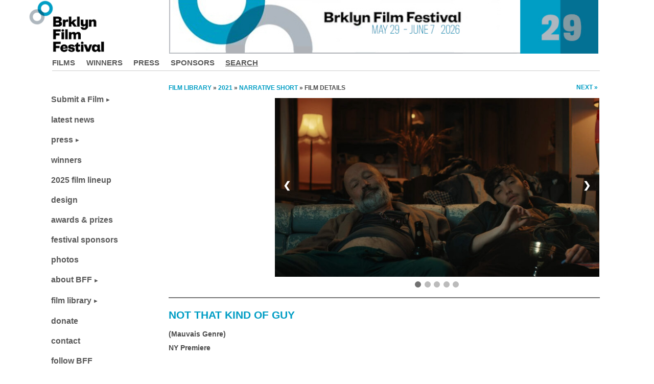

--- FILE ---
content_type: text/html; charset=UTF-8
request_url: https://www.brooklynfilmfestival.org/film-detail?fid=2341
body_size: 8147
content:
<!DOCTYPE html>
<html lang="en-US">
<head>
	<!-- Google tag (gtag.js) --> <script async src="https://www.googletagmanager.com/gtag/js?id=G-2T25PD40R6"></script> <script> window.dataLayer = window.dataLayer || []; function gtag(){dataLayer.push(arguments);} gtag('js', new Date()); gtag('config', 'G-2T25PD40R6'); </script>
	<meta charset="UTF-8" />
	<meta http-equiv="X-UA-Compatible" content="IE=edge" />
	<meta name="viewport" content="width=device-width, initial-scale=1.0" />

	<meta name=”theme-color” content=”#009dc4” />
<title>NOT THAT KIND OF GUY by Sarah Al Atassi @ Brooklyn Film Festival</title>
<meta name='robots' content='max-image-preview:large' />
<link rel='dns-prefetch' href='//s.w.org' />
		<script type="text/javascript">
			window._wpemojiSettings = {"baseUrl":"https:\/\/s.w.org\/images\/core\/emoji\/13.0.1\/72x72\/","ext":".png","svgUrl":"https:\/\/s.w.org\/images\/core\/emoji\/13.0.1\/svg\/","svgExt":".svg","source":{"concatemoji":"https:\/\/www.brooklynfilmfestival.org\/wp-includes\/js\/wp-emoji-release.min.js?ver=5.7.2"}};
			!function(e,a,t){var n,r,o,i=a.createElement("canvas"),p=i.getContext&&i.getContext("2d");function s(e,t){var a=String.fromCharCode;p.clearRect(0,0,i.width,i.height),p.fillText(a.apply(this,e),0,0);e=i.toDataURL();return p.clearRect(0,0,i.width,i.height),p.fillText(a.apply(this,t),0,0),e===i.toDataURL()}function c(e){var t=a.createElement("script");t.src=e,t.defer=t.type="text/javascript",a.getElementsByTagName("head")[0].appendChild(t)}for(o=Array("flag","emoji"),t.supports={everything:!0,everythingExceptFlag:!0},r=0;r<o.length;r++)t.supports[o[r]]=function(e){if(!p||!p.fillText)return!1;switch(p.textBaseline="top",p.font="600 32px Arial",e){case"flag":return s([127987,65039,8205,9895,65039],[127987,65039,8203,9895,65039])?!1:!s([55356,56826,55356,56819],[55356,56826,8203,55356,56819])&&!s([55356,57332,56128,56423,56128,56418,56128,56421,56128,56430,56128,56423,56128,56447],[55356,57332,8203,56128,56423,8203,56128,56418,8203,56128,56421,8203,56128,56430,8203,56128,56423,8203,56128,56447]);case"emoji":return!s([55357,56424,8205,55356,57212],[55357,56424,8203,55356,57212])}return!1}(o[r]),t.supports.everything=t.supports.everything&&t.supports[o[r]],"flag"!==o[r]&&(t.supports.everythingExceptFlag=t.supports.everythingExceptFlag&&t.supports[o[r]]);t.supports.everythingExceptFlag=t.supports.everythingExceptFlag&&!t.supports.flag,t.DOMReady=!1,t.readyCallback=function(){t.DOMReady=!0},t.supports.everything||(n=function(){t.readyCallback()},a.addEventListener?(a.addEventListener("DOMContentLoaded",n,!1),e.addEventListener("load",n,!1)):(e.attachEvent("onload",n),a.attachEvent("onreadystatechange",function(){"complete"===a.readyState&&t.readyCallback()})),(n=t.source||{}).concatemoji?c(n.concatemoji):n.wpemoji&&n.twemoji&&(c(n.twemoji),c(n.wpemoji)))}(window,document,window._wpemojiSettings);
		</script>
		<style type="text/css">
img.wp-smiley,
img.emoji {
	display: inline !important;
	border: none !important;
	box-shadow: none !important;
	height: 1em !important;
	width: 1em !important;
	margin: 0 .07em !important;
	vertical-align: -0.1em !important;
	background: none !important;
	padding: 0 !important;
}
</style>
	<link rel='stylesheet' id='wp-block-library-css'  href='https://www.brooklynfilmfestival.org/wp-includes/css/dist/block-library/style.min.css?ver=5.7.2' type='text/css' media='all' />
<link rel='stylesheet' id='abmp-ff-films-css'  href='https://www.brooklynfilmfestival.org/wp-content/plugins/abmp-ff-films/public/css/abmp-ff-films-public.css?ver=1.0.0' type='text/css' media='all' />
<link rel='stylesheet' id='alo-easymail-css'  href='https://www.brooklynfilmfestival.org/wp-content/themes/one-blog-child/alo-easymail.css?ver=5.7.2' type='text/css' media='all' />
<link rel='stylesheet' id='parent-style-css'  href='https://www.brooklynfilmfestival.org/wp-content/themes/one-blog/style.css?ver=5.1.1' type='text/css' media='all' />
<link rel='stylesheet' id='flexslider-css'  href='https://www.brooklynfilmfestival.org/wp-content/themes/one-blog/css/flexslider.css?ver=5.7.2' type='text/css' media='all' />
<link rel='stylesheet' id='slicknav-css'  href='https://www.brooklynfilmfestival.org/wp-content/themes/one-blog/css/slicknav.min.css?ver=5.7.2' type='text/css' media='all' />
<link rel='stylesheet' id='one-blog-custom-css'  href='https://www.brooklynfilmfestival.org/wp-content/themes/one-blog-child/style-20241123.css?ver=20240522' type='text/css' media='all' />
<link rel='stylesheet' id='cinesend-css'  href='https://www.brooklynfilmfestival.org/wp-content/themes/one-blog-child/cinesend-20240414.css?ver=20240414' type='text/css' media='all' />
<link rel='stylesheet' id='etsy_shop_style-css'  href='https://www.brooklynfilmfestival.org/wp-content/plugins/etsy-shop/etsy-shop.css?ver=3.0.4' type='text/css' media='all' />
<script type='text/javascript' src='https://www.brooklynfilmfestival.org/wp-includes/js/jquery/jquery.min.js?ver=3.5.1' id='jquery-core-js'></script>
<script type='text/javascript' src='https://www.brooklynfilmfestival.org/wp-includes/js/jquery/jquery-migrate.min.js?ver=3.3.2' id='jquery-migrate-js'></script>
<script type='text/javascript' src='https://www.brooklynfilmfestival.org/wp-content/plugins/abmp-ff-films/public/js/abmp-ff-films-public.js?ver=1.0.0' id='abmp-ff-films-js'></script>
<script type='text/javascript' src='https://www.brooklynfilmfestival.org/wp-content/themes/one-blog/js/jquery.flexslider-min.js?ver=5.7.2' id='flexslider-js'></script>
<script type='text/javascript' src='https://www.brooklynfilmfestival.org/wp-content/themes/one-blog/js/jquery.slicknav.min.js?ver=5.7.2' id='slicknav-js'></script>
<script type='text/javascript' src='https://www.brooklynfilmfestival.org/wp-content/themes/one-blog/../one-blog-child/js/scripts-20220604.js?ver=5.7.2' id='one-blog-custom-js'></script>
<link rel="https://api.w.org/" href="https://www.brooklynfilmfestival.org/wp-json/" /><link rel="alternate" type="application/json" href="https://www.brooklynfilmfestival.org/wp-json/wp/v2/pages/5" /><link rel="wlwmanifest" type="application/wlwmanifest+xml" href="https://www.brooklynfilmfestival.org/wp-includes/wlwmanifest.xml" /> 
<meta name="generator" content="WordPress 5.7.2" />
<link rel='shortlink' href='https://www.brooklynfilmfestival.org/?p=5' />
<link rel="alternate" type="application/json+oembed" href="https://www.brooklynfilmfestival.org/wp-json/oembed/1.0/embed?url=https%3A%2F%2Fwww.brooklynfilmfestival.org%2Ffilm-detail" />
<link rel="alternate" type="text/xml+oembed" href="https://www.brooklynfilmfestival.org/wp-json/oembed/1.0/embed?url=https%3A%2F%2Fwww.brooklynfilmfestival.org%2Ffilm-detail&#038;format=xml" />
<script type='text/javascript' src='https://www.brooklynfilmfestival.org/wp-includes/js/tw-sack.min.js?ver=1.6.1' id='sack-js'></script>
	<script type="text/javascript">
		//<![CDATA[
				function alo_em_pubblic_form ()
		{

			var alo_cf_array = new Array();
									document.alo_easymail_widget_form.submit.value="sending...";
			document.alo_easymail_widget_form.submit.disabled = true;
			document.getElementById('alo_em_widget_loading').style.display = "inline";
			document.getElementById('alo_easymail_widget_feedback').innerHTML = "";

			var alo_em_sack = new sack("https://www.brooklynfilmfestival.org/wp-admin/admin-ajax.php" );

			alo_em_sack.execute = 1;
			alo_em_sack.method = 'POST';
			alo_em_sack.setVar( "action", "alo_em_pubblic_form_check" );
						alo_em_sack.setVar( "alo_em_opt_email", document.alo_easymail_widget_form.alo_em_opt_email.value );

			alo_em_sack.setVar( "alo_em_privacy_agree", ( document.getElementById('alo_em_privacy_agree').checked ? 1 : 0 ) );

						alo_em_sack.setVar( "alo_easymail_txt_generic_error", 'Error during operation.' );
			alo_em_sack.setVar( "alo_em_error_email_incorrect", "The e-mail address is not correct");
			alo_em_sack.setVar( "alo_em_error_name_empty", "The name field is empty");
			alo_em_sack.setVar( "alo_em_error_privacy_empty", "The Privacy Policy field is empty");
						alo_em_sack.setVar( "alo_em_error_email_added", "Warning: this email address has already been subscribed, but not activated. We are now sending another activation email");
			alo_em_sack.setVar( "alo_em_error_email_activated", "Warning: this email address has already been subscribed");
			alo_em_sack.setVar( "alo_em_error_on_sending", "Error during sending: please try again");
			alo_em_sack.setVar( "alo_em_txt_ok", "Subscription successful. You will receive an e-mail with a link. You have to click on the link to activate your subscription.");
			alo_em_sack.setVar( "alo_em_txt_subscribe", "Subscribe");
			alo_em_sack.setVar( "alo_em_lang_code", "");

			var cbs = document.getElementById('alo_easymail_widget_form').getElementsByTagName('input');
			var length = cbs.length;
			var lists = "";
			for (var i=0; i < length; i++) {
				if (cbs[i].name == 'alo_em_form_lists' +'[]' && cbs[i].type == 'checkbox') {
					if ( cbs[i].checked ) lists += cbs[i].value + ",";
				}
			}
			alo_em_sack.setVar( "alo_em_form_lists", lists );
			alo_em_sack.setVar( "alo_em_nonce", 'e4a497216b' );
			alo_em_sack.runAJAX();

			return true;

		}
				//]]>
	</script>
	<link rel="canonical" href="https://www.brooklynfilmfestival.org/film-detail?fid=2341" />
<meta name="description" content="Cast & Crew, Contact Info - Synopsis: Léto is a transgender and gay 20 something boy living in an industrial suburb of Tours (France). He is stuck between a boring day job at the local art house" />
<style type="text/css">.recentcomments a{display:inline !important;padding:0 !important;margin:0 !important;}</style><link rel="icon" href="https://www.brooklynfilmfestival.org/wp-content/uploads/2019/04/favicon-150x150.png" sizes="32x32" />
<link rel="icon" href="https://www.brooklynfilmfestival.org/wp-content/uploads/2019/04/favicon.png" sizes="192x192" />
<link rel="apple-touch-icon" href="https://www.brooklynfilmfestival.org/wp-content/uploads/2019/04/favicon.png" />
<meta name="msapplication-TileImage" content="https://www.brooklynfilmfestival.org/wp-content/uploads/2019/04/favicon.png" />

	<!-- Global site tag (gtag.js) - Google AdWords: 817383020 -->
	<script async src="https://www.googletagmanager.com/gtag/js?id=AW-817383020"></script>
	<script>
	  window.dataLayer = window.dataLayer || [];
	  function gtag(){dataLayer.push(arguments);}
	  gtag('js', new Date());
	  gtag('config', 'AW-817383020');
	</script>
	<!-- Event snippet for Conversion from Ads conversion page -->
	<script>
	  gtag('event', 'conversion', {'send_to': 'AW-817383020/ZfpvCK-Qh38Q7IzhhQM'});
	</script>
</head>
<body class="page-template page-template-page-cleanpage page-template-page-cleanpage-php page page-id-5">
		<header id="head">
				<a href="https://www.brooklynfilmfestival.org"><div class="ff-mobile-logo">
			<img src="https://www.brooklynfilmfestival.org/wp-content/themes/one-blog-child/images/bff-cropped_logo_b.png" />
		</div>
		<div class="ff-mobile-sitename">Brooklyn Film Festival</div></a>
		<div class="head-fixed">
			<div class="head-top">
				<div class="container">
					<div class="head-nav">
						<div class="menu-menu-1-container"><ul id="menu-menu-1" class="menu"><li id="menu-item-2244" class="menu-item menu-item-type-custom menu-item-object-custom menu-item-2244"><a href="https://www.brooklynfilmfestival.org/film-library?order=catname&#038;eid=28">Films</a></li>
<li id="menu-item-2243" class="menu-item menu-item-type-post_type menu-item-object-page menu-item-2243"><a href="https://www.brooklynfilmfestival.org/winners">Winners</a></li>
<li id="menu-item-116" class="menu-item menu-item-type-post_type menu-item-object-page menu-item-116"><a href="https://www.brooklynfilmfestival.org/press-coverage">Press</a></li>
<li id="menu-item-117" class="menu-item menu-item-type-post_type menu-item-object-page menu-item-117"><a href="https://www.brooklynfilmfestival.org/festival-sponsors">Sponsors</a></li>
<li id="menu-item-1994" class="menu-item menu-item-type-post_type menu-item-object-page menu-item-1994"><a href="https://www.brooklynfilmfestival.org/search">Search</a></li>
</ul></div>					</div>
					<div class="head-socials">
						<ul>
													</ul>
					</div>
					<div class="clear"></div>
				</div>
			</div>
		</div><!--//head-fixed-->
		
		<div class="head-logo">
			<div class="container">
				<div class="minilogo">
					<a href="https://www.brooklynfilmfestival.org"><img class="minilogo" src="https://www.brooklynfilmfestival.org/wp-content/themes/one-blog-child/images/top_logo_b.png" alt="Brooklyn Film Festival"></a>
				</div>
				<div class="logo">
				<a href="https://www.brooklynfilmfestival.org/festival"><img src="https://www.brooklynfilmfestival.org/wp-content/uploads/2025/06/29th-website-banner.jpg" class="logo" alt="logo"></a>				</div>
			</div>
		</div>
		
	</header>
	
<script type="text/javascript">
    var feedback_emailTo="feedbacket@wbff.org";
    var feedback_hexColor="#009dc4";
    var feedback_buttonText = "Feedback?";
    var feedback_yourEmail = "optional";
    var feedback_placement = "right";
</script>
<script src="https://feedbacket.com/app/v1.1/feedback.js"></script>

<div class="content">
		<div class="container">
					<div class="post_content">
								<article id="post-5" class="post_box post-5 page type-page status-publish hentry">
				<div id="ff-film-container">
<div class="ff-column ff-navi-a"><a href="https://www.brooklynfilmfestival.org/film-library">Film library</a> » <a href="https://www.brooklynfilmfestival.org/film-library?eid=24">2021</a> » <a href="https://www.brooklynfilmfestival.org/film-library?eid=24&#038;cid=2">NARRATIVE SHORT</a> » Film details</div>
<div class="ff-column ff-navi-b"><a href="https://www.brooklynfilmfestival.org/film-detail?fid=2342">Next »</a></div>
<div class="ff-film-image-container">
<div class="ff-film-slides">
<div class="ff-slide ff-slideshow-fade"><div class="ff-slide-number">1/5</div><img src="https://www.brooklynfilmfestival.org/wp-content/uploads/2021/01/BKLYN5193-1-790x435.jpg" alt="Not that kind of guy - still #1" /></div>
<div class="ff-slide ff-slideshow-fade"><div class="ff-slide-number">2/5</div><img src="https://www.brooklynfilmfestival.org/wp-content/uploads/2021/01/BKLYN5193-2-790x435.jpg" alt="Not that kind of guy - still #2" /></div>
<div class="ff-slide ff-slideshow-fade"><div class="ff-slide-number">3/5</div><img src="https://www.brooklynfilmfestival.org/wp-content/uploads/2021/01/BKLYN5193-3-790x435.jpg" alt="Not that kind of guy - still #3" /></div>
<div class="ff-slide ff-slideshow-fade"><div class="ff-slide-number">4/5</div><img src="https://www.brooklynfilmfestival.org/wp-content/uploads/2021/01/BKLYN5193-4-790x435.jpg" alt="Not that kind of guy - still #4" /></div>
<div class="ff-slide ff-slideshow-fade"><div class="ff-slide-number">5/5</div><img src="https://www.brooklynfilmfestival.org/wp-content/uploads/2021/01/BKLYN5193-5-790x435.jpg" alt="Not that kind of guy - still #5" /></div>
<a class="ff-slide-nav-prev" onclick="goToSlide(-1)">&#10094;</a>
<a class="ff-slide-nav-next" onclick="goToSlide(1)">&#10095;</a>
<div class="ff-slide-nav-dots">
<span class="ff-slide-nav-dot" onclick="currentSlide(1)"></span>
<span class="ff-slide-nav-dot" onclick="currentSlide(2)"></span>
<span class="ff-slide-nav-dot" onclick="currentSlide(3)"></span>
<span class="ff-slide-nav-dot" onclick="currentSlide(4)"></span>
<span class="ff-slide-nav-dot" onclick="currentSlide(5)"></span>
</div>
</div>
</div>
<hr />
<h1 id="ff-film-title">Not that kind of guy</h1>
<div class="ff-film-title-original">(Mauvais Genre)</div>
<div class="ff-film-premiere"><strong>NY Premiere</strong></div>
<br /><div class="ff-column ff-navi-c"><br /><a href="https://www.brooklynfilmfestival.org/film-detail?fid=2348">Next 2021 Narrative Short film »</a>
<br /><a href="https://www.brooklynfilmfestival.org/film-detail?fid=2342">Next 2021 film »</a>
<br /><br /><a href="https://www.brooklynfilmfestival.org/film-library?eid=24&#038;order=catname">2021 films »</a>
<br /><a href="https://www.brooklynfilmfestival.org/film-library?eid=24&#038;cid=Narrative%20Short">2021 Narrative Short films »</a>
</div>
<div class="ff-navi-d"><p><a href="https://www.brooklynfilmfestival.org/film-detail?fid=2342">next<br />film</a></p>
<hr /><p><a href="https://www.brooklynfilmfestival.org/film-library?eid=24&#038;order=catname">2021<br />lineup</a></p>
<hr /></div>
<div class="ff-film-director"><p><strong>Director:</strong> Sarah Al Atassi</p></div>
<div class="ff-film-data-container">
<p><span class="ff-film-countries-year-length">France, 2020, 25 min</span></p>
<p><span class="ff-data-title">Shooting Format:</span><span class="ff-film-data">4K</span></p>
<p><span class="ff-data-title">Festival Year:</span><span class="ff-film-data">2021</span></p>
<p><span class="ff-data-title">Category:</span><span class="ff-film-data"><a href="https://www.brooklynfilmfestival.org/film-library?eid=24&#038;cid=2">Narrative Short</a></span></p>
<p><span class="ff-data-title">Genres:</span><span class="ff-film-data">Drama, Romance, LGBTQ+</span></p>
</div>
<div class="ff-film-info-container">
<p><span class="ff-info-title">Cast:</span><span class="ff-film-info">Sohan Pague, Raphaël Thiéry, Issa Al Issa, Philippe Bilheur, Lahcen Elmazouzi, Clémentine Sergent, Tibo Drouet</span></p>
<p><span class="ff-info-title">Crew:</span><span class="ff-film-info">Writer: Sarah Al Atassi. Producer: Quentin Daniel.</span></p>
<p><span class="ff-info-title">Email:</span><span class="ff-film-info">qdaniel&#64;me.com</span></p>
<p><span class="ff-info-title">Web:</span><span class="ff-film-info"><a href="https://www.wombatfilms.fr/" target="_blank">www.wombatfilms.fr/</a></span></p>
</div>
<div class="ff-film-details-container">
<div class="ff-film-synopsis">
<h2>Synopsis</h2><p>Léto is a transgender and gay 20 something boy living in an industrial suburb of Tours (France). He is stuck between a boring day job at the local art house movie theater, a hostile neighborhood, random encounters and feelingless sex through dating apps. Hopelessly wandering, his feet drag him one day to the ice skating ring where works Hamza, an attractive and enigmatic Syrian guy.  Will this meet-cute finally warm his heart?</p></div>
<div class="ff-film-director-bio">
<h2>About the director</h2>
<p>Sarah is a self-taught filmmaker who first focused on body language and editing. She began directing in 2013, took part in alternative festivals, then joined La Femis to lead a committed, sensitive and multi-cultural auteur cinema. She graduated in 2017 with the release of « Prends mon poing » (« Fist »), her first produced short film. After leading new narrative projects, she is now developing her first feature film. Eventually, she intends herself for a sulfurous cinema as well as for making music videos.</p>
<p><a class="ff-film-director-link" href="http://www.sarah-alatassi.com/" title="Website" rel="noopener" target="_blank">Website</a> <a class="ff-film-director-link" href="https://www.imdb.com/name/nm6591623/" title="Filmography (IMDb)" rel="noopener" target="_blank">Filmography</a></p></div>
<div class="ff-film-filmmaker-note">
<h2>Filmmaker's note</h2>
<p>«  I wanted to make a committed and impactful film. Thus, I worked on a narrative short that deals with social issues but also highlights the difficulties that transgender and gay people may face. For this purpose, I looked for a credible story so that the public could relate to. I took special care in developing the couple of main characters, Léto and Hamza. It was important for me to show a modern and authentic representation of these minority profiles that are still poorly shown today. As a result, it was obvious to cast the leading role within the LGBTQIA+ community. Beyond militant reach, this approach led us to meet Sohan Pague, a young transgender man who is, above all, an upcoming actor. That encounter was a major step in the making of the film especially as Sohan played the role with innate ease and accuracy. In addition to such remarkable qualities, it turned out that his personal history was deeply linked to my script.<br /><br />But to give substance to this atypical but certainly contemporary romance, I needed a second match! Someone who would melt the hero's heart for sure. And we had the opportunity to come across Issa Al Issa, a young actor who found refuge in France few years ago after fleeing his country at war. He lended his features to the charismatic Hamza with evidence. 'Mauvais Genre' was born. »</p></div>
<h2>Related links</h2>
<p class="ff-film-link"><a class="ff-film-link-button" href="https://www.facebook.com/wombatfilms" title="Facebook" rel="noopener" target="_blank">Facebook</a></p>
<p class="ff-film-link"><a class="ff-film-link-button" href="https://www.imdb.com/title/tt11562770/" title="IMDb" rel="noopener" target="_blank">IMDb</a> <a href="https://www.imdb.com/title/tt11562770/" title="IMDb" rel="noopener" target="_blank">Vote or Review</a></p>
<p class="ff-film-link"><a class="ff-film-link-button" href="https://www.google.com/search?q=film+Not+that+kind+of+guy+Al+Atassi" title="Google Advanced Search" rel="noopener" target="_blank">Google</a> <a href="https://www.google.com/search?q=film+Not+that+kind+of+guy+Al+Atassi" title="Google Advanced Search" rel="noopener" target="_blank">Search</a></p>
</div>
</div>

			</article>
			<div class="clear"></div>
								</div>
		<div class="sidebar">
<div class="side-nav"><ul id="menu-menu-2" class="menu"><li id="menu-item-11937" class="menu-item menu-item-type-post_type menu-item-object-page menu-item-has-children menu-item-11937"><a href="https://www.brooklynfilmfestival.org/submit">Submit a Film</a>
<ul class="sub-menu">
	<li id="menu-item-10743" class="menu-item menu-item-type-post_type menu-item-object-page menu-item-10743"><a href="https://www.brooklynfilmfestival.org/submit">faq</a></li>
</ul>
</li>
<li id="menu-item-89" class="menu-item menu-item-type-post_type menu-item-object-page menu-item-home menu-item-89"><a href="https://www.brooklynfilmfestival.org/">latest news</a></li>
<li id="menu-item-6096" class="menu-item menu-item-type-custom menu-item-object-custom menu-item-has-children menu-item-6096"><a href="https://www.brooklynfilmfestival.org/press-coverage">press</a>
<ul class="sub-menu">
	<li id="menu-item-97" class="menu-item menu-item-type-post_type menu-item-object-page menu-item-97"><a href="https://www.brooklynfilmfestival.org/press-releases">press releases</a></li>
	<li id="menu-item-95" class="menu-item menu-item-type-post_type menu-item-object-page menu-item-95"><a href="https://www.brooklynfilmfestival.org/press-coverage">coverage</a></li>
</ul>
</li>
<li id="menu-item-10718" class="menu-item menu-item-type-custom menu-item-object-custom menu-item-10718"><a href="https://www.brooklynfilmfestival.org/winners">winners</a></li>
<li id="menu-item-11807" class="menu-item menu-item-type-custom menu-item-object-custom menu-item-11807"><a href="https://www.brooklynfilmfestival.org/film-library?order=catname&#038;eid=28">2025 film lineup</a></li>
<li id="menu-item-11793" class="menu-item menu-item-type-custom menu-item-object-custom menu-item-11793"><a href="https://www.brooklynfilmfestival.org/design">design</a></li>
<li id="menu-item-9291" class="menu-item menu-item-type-post_type menu-item-object-page menu-item-9291"><a href="https://www.brooklynfilmfestival.org/awards">awards &#038; prizes</a></li>
<li id="menu-item-8472" class="menu-item menu-item-type-post_type menu-item-object-page menu-item-8472"><a href="https://www.brooklynfilmfestival.org/festival-sponsors">festival sponsors</a></li>
<li id="menu-item-6149" class="menu-item menu-item-type-post_type menu-item-object-page menu-item-6149"><a href="https://www.brooklynfilmfestival.org/photos">photos</a></li>
<li id="menu-item-100" class="menu-item menu-item-type-post_type menu-item-object-page menu-item-has-children menu-item-100"><a href="https://www.brooklynfilmfestival.org/about">about BFF</a>
<ul class="sub-menu">
	<li id="menu-item-104" class="menu-item menu-item-type-post_type menu-item-object-page menu-item-104"><a href="https://www.brooklynfilmfestival.org/staff">2025 staff</a></li>
	<li id="menu-item-102" class="menu-item menu-item-type-post_type menu-item-object-page menu-item-102"><a href="https://www.brooklynfilmfestival.org/film-society">film society</a></li>
	<li id="menu-item-101" class="menu-item menu-item-type-post_type menu-item-object-page menu-item-101"><a href="https://www.brooklynfilmfestival.org/about">film festival</a></li>
	<li id="menu-item-3780" class="menu-item menu-item-type-post_type menu-item-object-page menu-item-3780"><a href="https://www.brooklynfilmfestival.org/judges">judges</a></li>
	<li id="menu-item-8660" class="menu-item menu-item-type-post_type menu-item-object-page menu-item-8660"><a href="https://www.brooklynfilmfestival.org/exchange-archives">exchange archive</a></li>
	<li id="menu-item-8545" class="menu-item menu-item-type-post_type menu-item-object-page menu-item-8545"><a href="https://www.brooklynfilmfestival.org/bff-themes">festival themes</a></li>
</ul>
</li>
<li id="menu-item-7425" class="menu-item menu-item-type-post_type menu-item-object-page menu-item-has-children menu-item-7425"><a href="https://www.brooklynfilmfestival.org/film-years">film library</a>
<ul class="sub-menu">
	<li id="menu-item-7651" class="menu-item menu-item-type-post_type menu-item-object-page menu-item-7651"><a href="https://www.brooklynfilmfestival.org/film-years">films by year</a></li>
	<li id="menu-item-6095" class="menu-item menu-item-type-custom menu-item-object-custom menu-item-6095"><a href="https://www.brooklynfilmfestival.org/film-library?eid=24&#038;cid=0&#038;cnt=0&#038;order=premiere&#038;submit_search=search&#038;kw=&#038;match=exact">films by premiere</a></li>
	<li id="menu-item-7426" class="menu-item menu-item-type-post_type menu-item-object-page menu-item-7426"><a href="https://www.brooklynfilmfestival.org/film-years">films by edition</a></li>
	<li id="menu-item-7427" class="menu-item menu-item-type-post_type menu-item-object-page menu-item-7427"><a href="https://www.brooklynfilmfestival.org/film-categories">films by category</a></li>
	<li id="menu-item-6093" class="menu-item menu-item-type-custom menu-item-object-custom menu-item-6093"><a href="https://www.brooklynfilmfestival.org/film-library?eid=24&#038;cid=0&#038;cnt=0&#038;order=country&#038;submit_search=search&#038;kw=&#038;match=exact">films by country</a></li>
	<li id="menu-item-6092" class="menu-item menu-item-type-custom menu-item-object-custom menu-item-6092"><a href="https://www.brooklynfilmfestival.org/film-library?eid=24&#038;cid=0&#038;cnt=0&#038;order=title&#038;submit_search=search&#038;kw=&#038;match=exact">films a to z</a></li>
</ul>
</li>
<li id="menu-item-9757" class="menu-item menu-item-type-post_type menu-item-object-page menu-item-9757"><a href="https://www.brooklynfilmfestival.org/donate">donate</a></li>
<li id="menu-item-110" class="menu-item menu-item-type-post_type menu-item-object-page menu-item-110"><a href="https://www.brooklynfilmfestival.org/contact-us">contact</a></li>
<li id="menu-item-87" class="menu-item menu-item-type-post_type menu-item-object-page menu-item-87"><a href="https://www.brooklynfilmfestival.org/follow">follow BFF</a></li>
</ul></div></div>
		<div class="clear"></div>
		</div>
	</div>
		<footer id="foot">
			<div class="main-foot">
				<div class="container">
															<div class="ff-footer-social">
												<a class="facebook" href="https://www.facebook.com/BrooklynFilmFestival" rel="noopener" target="_blank" title="Join Us"></a>
						<a class="bluesky" href="https://bsky.app/profile/brooklynfest.bsky.social" rel="noopener" target="blank" title="Join Us"></a>
						<a class="flickr" href="https://www.flickr.com/photos/brooklynfilmfestival/sets/" rel="noopener" target="_blank" title="flickr"></a>
						<a class="instagram" href="https://instagram.com/brooklynfilmfestival/" rel="noopener" target="_blank" title="Join Us"></a>
						<a class="pinterest" href="https://www.pinterest.com/brooklynfest/" rel="noopener" target="_blank" title="Join Us"></a>
						<a class="twitter" href="https://twitter.com/brooklynfest" rel="noopener" target="blank" title="Join Us"></a>
						<a class="youtube" href="http://www.youtube.com/brooklynfest" rel="noopener" target="_blank" title="Join Us"></a>
						<a class="vimeo" href="https://vimeo.com/brooklynfilmfestival" rel="noopener" target="_blank" title="Vimeo"></a>
						<hr />
						<div class="ff-footer-inner">
							<a href="https://www.brooklynfilmfestival.org/about">ABOUT</a>
							<a href="https://www.brooklynfilmfestival.org/contact-us">CONTACT</a>
							<a href="https://www.brooklynfilmfestival.org/follow">FOLLOW US</a>
							<a href="https://www.brooklynfilmfestival.org/news">NEWS</a>
						</div>
						<div class="ff-footer-newsletter">
																					<div id='alo_em_widget_loading' class='alo_em_widget_loading' style='display:none;'><img src='https://local-wpstaging/wp-content/plugins/alo-easymail/images/wpspin_light.gif' alt='' style='vertical-align:middle' /> sending...</div>
<div id='alo_easymail_widget_feedback'></div>
<form name='alo_easymail_widget_form' id='alo_easymail_widget_form' class='alo_easymail_widget_form alo_easymail_widget_form_public' method='post' action='' onsubmit='alo_em_pubblic_form();return false;'>
<table class='alo_easymail_form_table'><tbody>
  <tr>
          </tr>
  <tr>
    <td><input type='text' name='alo_em_opt_email' value='' id='opt_email' maxlength='50' placeholder="Your email address" class='input-text' /></td>
  </tr>
</tbody></table>
<div class='alo_easymail_disclaimer'><label for='alo_em_privacy_agree'><input type='checkbox' name='alo_em_privacy_agree' id='alo_em_privacy_agree' value='yes' class='input-checkbox' /><span class="ff-em-privacy-agree">I agree<span></label></div>
<input type='submit' name='submit' value='Subscribe' class='input-submit' />
</form>
						</div>
					</div>
									</div>
			</div>
			<div class="bottom-foot">
				<div class="container">
					<p class="credits">2026 Brooklyn Film Festival is a 501(c)(3) non-profit organization</p>
				</div>
			</div>
		</footer>
		<script type='text/javascript' id='ajax-text-field-script-js-extra'>
/* <![CDATA[ */
var ajax_text_field_params = {"ajax_url":"https:\/\/www.brooklynfilmfestival.org\/wp-admin\/admin-ajax.php"};
/* ]]> */
</script>
<script type='text/javascript' src='https://www.brooklynfilmfestival.org/wp-content/plugins/abmp-ff-films/public/js/ajax-text-field.js?ver=1.0' id='ajax-text-field-script-js'></script>
<script type='text/javascript' src='https://www.brooklynfilmfestival.org/wp-includes/js/tinymce/tinymce.min.js?ver=5.7.2' id='tinymce-js'></script>
<script type='text/javascript' id='abmp-dropzone-editable-text-script-js-extra'>
/* <![CDATA[ */
var ajax_object = {"ajax_url":"https:\/\/www.brooklynfilmfestival.org\/wp-admin\/admin-ajax.php"};
/* ]]> */
</script>
<script type='text/javascript' src='https://www.brooklynfilmfestival.org/wp-content/plugins/abmp-ff-films/public/js/abmp-dropzone-editable-text.js?ver=1.0' id='abmp-dropzone-editable-text-script-js'></script>
<script type='text/javascript' src='https://www.brooklynfilmfestival.org/wp-content/themes/one-blog-child/js/slideshow.js?ver=1.0' id='slideshow-js'></script>
<script type='text/javascript' src='https://www.brooklynfilmfestival.org/wp-includes/js/imagesloaded.min.js?ver=4.1.4' id='imagesloaded-js'></script>
<script type='text/javascript' src='https://www.brooklynfilmfestival.org/wp-includes/js/wp-embed.min.js?ver=5.7.2' id='wp-embed-js'></script>
		<script type="text/javascript">

		  var _gaq = _gaq || [];
		  _gaq.push(['_setAccount', 'UA-2610966-2']);
		  _gaq.push(['_trackPageview']);

		  (function() {
		    var ga = document.createElement('script'); ga.type = 'text/javascript'; ga.async = true;
		    ga.src = ('https:' == document.location.protocol ? 'https://ssl' : 'http://www') + '.google-analytics.com/ga.js';
		    var s = document.getElementsByTagName('script')[0]; s.parentNode.insertBefore(ga, s);
		  })();

		</script>
	</body>
</html>


--- FILE ---
content_type: text/css
request_url: https://www.brooklynfilmfestival.org/wp-content/themes/one-blog-child/alo-easymail.css?ver=5.7.2
body_size: 475
content:
/*

ALO-EasyMail CSS Styles

To enable this file go to Settings > Newsletter > tab General.

Tip : copy this file to your theme directory and edit it there. Useful to prevent the loss of styles when you upgrade the plugin.

For more plugin classes and ids you can look at the source code of a blog page.

*/


/* Generic form styles */ 
.alo_easymail_widget_form  { color:#000; }

/* Form for unknown visitors (not-registered) */
.alo_easymail_widget_form_public {}

/* Form for registered users */
.alo_easymail_widget_form_registered {}

/* Form elements */
.alo_easymail_widget_form .input-text { background-color: gold; }
.alo_easymail_widget_form .input-checkbox {}
.alo_easymail_widget_form .input-radio {}

/* Lists table container */
.alo_easymail_lists_table {}

/* Error msg */
.alo_easymail_widget_error { color:#f00; }

/* Success msg */
.alo_easymail_widget_ok { color:#008000; }

/* Top claim, before form */
.alo_easymail_preform_msg {}

/* Policy disclaimer, after form */
.alo_easymail_disclaimer {}

/* Uncomment to customise the loading wheel (Note: be sure to copy this file into your theme dir and edit the image url) */
/*
.alo_em_widget_loading img { display: none }
.alo_em_widget_loading {
	background: transparent url(images/loading.png) top left no-repeat;
	padding-left: 20px;
}
*/

/* Shortcode newsletter Archive */
.easymail-newsletter-archive li {
	margin-bottom: 5px;
}


--- FILE ---
content_type: text/javascript
request_url: https://www.brooklynfilmfestival.org/wp-content/plugins/abmp-ff-films/public/js/abmp-dropzone-editable-text.js?ver=1.0
body_size: 1992
content:
jQuery(document).ready(function($) {
    // Do not change the document title!
    if(document.title === 'Update Film Data @ Brooklyn Film Festival') {

        // DEBUG:
        //console.log(ajax_object.ajax_url);


        // EDITABLE TEXTS

        // Retrieve the initial editable text for each element
        function retrieveEditableText(variableName) {
            $.ajax({
                url: ajax_object.ajax_url,
                type: 'post',
                data: {
                    action: 'get_editable_text',
                    variable_name: variableName
                },
                success: function(response) {
                    console.log('Received text for ' + variableName + ':', response);
                    $('.editable-text.var-' + variableName).text(response);
                }
            });
        }

        // Retrieve the initial editable text for each element
        $('.editable-text').each(function() {
            var classes = $(this).attr('class').split(' ');
            var variableName = '';
            classes.forEach(function(cls) {
                if (cls.startsWith('var-')) {
                    variableName = cls.substr(4);
                }
            });
            if (variableName !== '') {
                retrieveEditableText(variableName);
            }
        });


        // Transform span.editable-text within p.editable into a form field on click
        // Handle click on editable text
        function handleEditableTextClick() {
            var originalParagraph = $(this);
            var currentText = originalParagraph.text();
            var fieldType = ''; // Reset fieldType
            var variableName = ''; // Reset variableName
            var maxLength = '';
            var width = ''; // Default width
            var height = ''; // Default height
            var rows = 5; // Default rows
            var cols = 40; // Default cols

            var classes = originalParagraph.attr('class').split(' ');
            classes.forEach(function(cls) {
                if (cls.startsWith('type-')) {
                    fieldType = cls.substr(5);
                } else if (cls.startsWith('var-')) {
                    variableName = cls.substr(4);
                } else if (cls.startsWith('rows-')) {
                    rows = parseInt(cls.substr(5));
                } else if (cls.startsWith('cols-')) {
                    cols = parseInt(cls.substr(5));
                } else if (cls.startsWith('length-')) {
                    maxLength = parseInt(cls.substr(7));
                } else if (cls.startsWith('width-')) {
                    width = cls.substr(6) + 'px';
                } else if (cls.startsWith('height-')) {
                    height = cls.substr(7) + 'px';
                }
            });

            // Create the form field
            var formField;
            if (fieldType === 'tinymce') {
                formField = '<textarea name="' + variableName + '" style="width: ' + width + '; height: ' + height + ';">' + currentText + '</textarea>';
            } else if (fieldType === 'textarea') {
                formField = '<textarea name="' + variableName + '" rows="' + rows + '" cols="' + cols + '" maxlength="' + maxLength + '" style="width: ' + width + '; height: ' + height + ';">' + currentText + '</textarea>';
            } else {
                formField = '<input type="text" name="' + variableName + '" maxlength="' + maxLength + '" value="' + currentText + '">';
            }

            // Create the form element
            var form = $('<form class="editable-form ' + fieldType + '"></form>').append(formField, '<input type="submit" value="Update">');

            // Replace the paragraph with the form
            originalParagraph.replaceWith(form);

            // Initialize TinyMCE if fieldType is tinymce
            if (fieldType === 'tinymce') {
                // Find the maximum length from the class of the span
                var maxCharLength = parseInt(originalParagraph.closest('[class*=length-]').attr('class').match(/length-(\d+)/)[1]);

                tinymce.init({
                    selector: 'textarea[name="' + variableName + '"]',
                    // Additional configuration for TinyMCE initialization...
                    selector: 'textarea[name="' + variableName + '"]',
                    height: height,
                    width: width,
                    //plugins: 'lists link',
                    //toolbar: 'undo redo | bold italic underline | bullist numlist | link',
                    toolbar: 'undo redo | bold italic',
                    menubar: false,
                    setup: function(editor) {
                        editor.on('change', function() {
                            tinymce.triggerSave(); // Update textarea content on change
                        });
                        editor.on('init', function() {
                            // Set maximum character length
                            editor.settings.max_chars = maxCharLength;
                            editor.settings.max_chars_indicator = true;
                        });
                        editor.on('keyup', function() {
                            var contentLength = editor.getContent({ format: 'text' }).length;
                            if (contentLength >= maxCharLength) {
                                editor.undoManager.undo();
                            }
                        });
                    }
                });
            }

            // Handle form submission and update the text via AJAX
            form.on('submit', function(event) {
                event.preventDefault();
                var formData = $(this).serialize();
                $.ajax({
                    url: ajax_object.ajax_url,
                    type: 'post',
                    data: formData + '&action=update_editable_text',
                    success: function(response) {
                        // Update the text in the original paragraph
                        var updatedText = form.find('[name="' + variableName + '"]').val();
                        originalParagraph.html('<span class="editable-text ' + fieldType + ' ' + variableName + '">' + updatedText + '</span>');
                        form.replaceWith(originalParagraph); // Replace the form with the original paragraph
    
                        // Reattach event listener to the updated paragraph
                        originalParagraph.on('click', handleEditableTextClick);
                    },
                    error: function() {
                        // Handle error if needed
                    }
                });
            });
        }

        // Delegate click event to handle editable text
        $(document).on('click', '.editable-text', handleEditableTextClick);


        // IMAGES
        // Initialize drop-zone
        initializeDropZone();

        // Function to initialize drop-zone
        function initializeDropZone() {
            // Add event listener for dragover to prevent default behavior
            $('#flmk-drop-zone').on('dragover', function(event) {
                event.preventDefault();
                $(this).addClass('hover');
            });

            // Add event listener for dragleave to remove hover class
            $('#flmk-drop-zone').on('dragleave', function() {
                $(this).removeClass('hover');
            });

            // Add event listener for drop
            $('#flmk-drop-zone').on('drop', function(event) {
                event.preventDefault();
                $(this).removeClass('hover');

                var files = event.originalEvent.dataTransfer.files;
                handleFiles(files);
            });
        }

        // Function to handle dropped files
        function handleFiles(files) {
            // Handle dropped files here
            console.log(files);
        }


        // Hide elements with class '.menu-menu-1' and '.sidebar'
        $('#head, ul#menu-menu-1, .sidebar, #foot').hide();

        // If it matches, override the float property and center the .post_content element within the .container element
        var postContent = $('.post_content');
        var container = $('.container');
        if (postContent.length > 0 && container.length > 0) {
            var containerWidth = container.width();
            var offset = containerWidth * 0.13; // Calculate 13% of the width of .container
            postContent.css({
                'float': 'none', // Override float property
                'margin': '0 auto', // Center .post_content within .container
                'margin-left': offset // Move .post_content slightly to the right
            });
        }

    } // END PAGE-SPECIFIC

});
